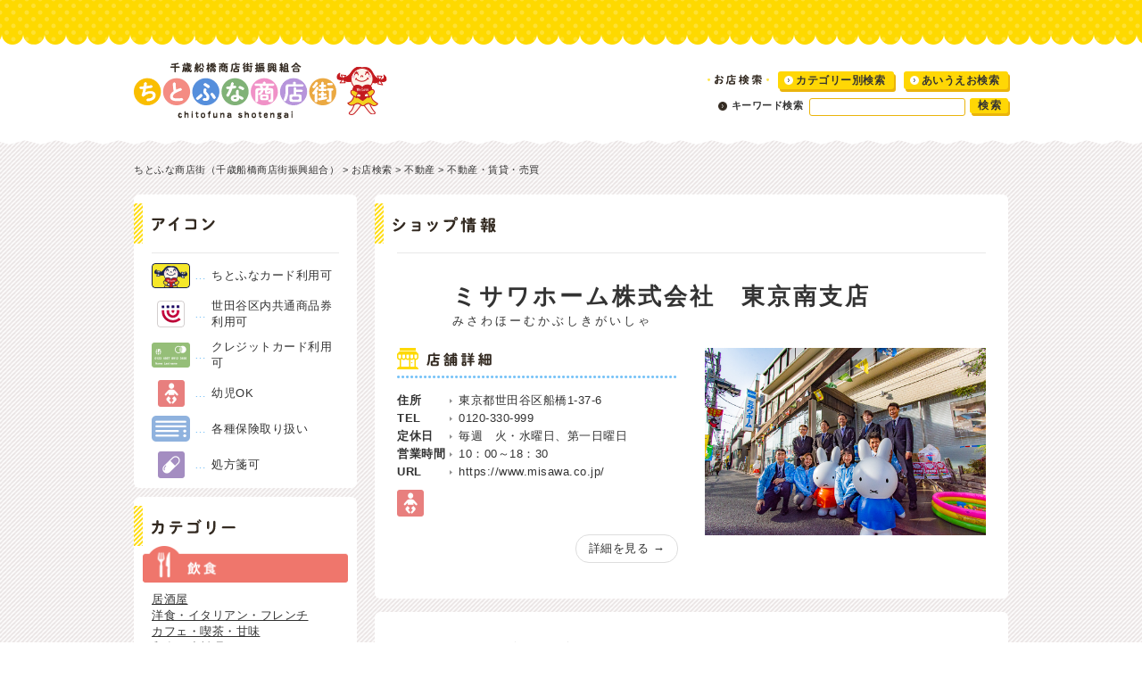

--- FILE ---
content_type: text/html; charset=UTF-8
request_url: http://chitofuna.tokyo/shop-category/fudosan01
body_size: 35265
content:
<!DOCTYPE html>
<head>
    <meta charset="utf-8">
    <meta http-equiv="X-UA-Compatible" content="IE=edge">
    <meta name="viewport" content="width=device-width, initial-scale=1">

    <link rel='stylesheet' id='se-link-styles-css'  href='http://chitofuna.tokyo/wpchi/wp-content/plugins/search-everything/static/css/se-styles.css?ver=4.1.41' type='text/css' media='all' />
<link rel="EditURI" type="application/rsd+xml" title="RSD" href="http://chitofuna.tokyo/wpchi/xmlrpc.php?rsd" />
<link rel="wlwmanifest" type="application/wlwmanifest+xml" href="http://chitofuna.tokyo/wpchi/wp-includes/wlwmanifest.xml" /> 
<meta name="generator" content="WordPress 4.1.41" />
<script type="text/javascript">
	window._se_plugin_version = '8.1.3';
</script>

        <title>  カテゴリー別  不動産・賃貸・売買 | ちとふな商店街（千歳船橋商店街振興組合）</title>
    
    <meta name="keyword" content="ちとふな,千歳船橋,千歳船橋商店街振興組合,世田谷区内共通商品券,イベント,活性化">
    <meta name="description" content="">
    <link href="http://chitofuna.tokyo/wpchi/wp-content/themes/chitofuna/style.css" rel="stylesheet" media="screen">
    <link rel="shortcut icon" href="http://chitofuna.tokyo/wpchi/wp-content/themes/chitofuna/favicon.ico">
    <link rel="stylesheet" href="http://chitofuna.tokyo/wpchi/wp-content/themes/chitofuna/css/jquery.iviewer.css" />

    <!--[if lt IE 9]>
    <script src="//cdn.jsdelivr.net/html5shiv/3.7.2/html5shiv.min.js"></script>
    <script src="//cdnjs.cloudflare.com/ajax/libs/respond.js/1.4.2/respond.min.js"></script>
    <![endif]-->
    <!-- ☆★google-analytics★☆ -->
    <script>
      (function(i,s,o,g,r,a,m){i['GoogleAnalyticsObject']=r;i[r]=i[r]||function(){
      (i[r].q=i[r].q||[]).push(arguments)},i[r].l=1*new Date();a=s.createElement(o),
      m=s.getElementsByTagName(o)[0];a.async=1;a.src=g;m.parentNode.insertBefore(a,m)
      })(window,document,'script','//www.google-analytics.com/analytics.js','ga');

      ga('create', 'UA-54362996-36', 'auto');
      ga('send', 'pageview');

    </script>

</head>
<body class="archive tax-shop-category term-fudosan01 term-190 naka">
<div id="fb-root"></div>
<script>(function(d, s, id) {
  var js, fjs = d.getElementsByTagName(s)[0];
  if (d.getElementById(id)) return;
  js = d.createElement(s); js.id = id;
  js.src = "//connect.facebook.net/ja_JP/sdk.js#xfbml=1&appId=339388016196067&version=v2.0";
  fjs.parentNode.insertBefore(js, fjs);
}(document, 'script', 'facebook-jssdk'));</script>




    <!-- START:下層ヘッダー -->
    <header id="header">

        <div class="container">
            <h1><a href="http://chitofuna.tokyo"><img src="http://chitofuna.tokyo/wpchi/wp-content/themes/chitofuna/img/common/logo.png" alt="千歳船橋商店街振興組合 ちとふな商店街" width="284" height="65" /></a></h1>
            <div id="search">
                <div>
                    <p class="ttl_search"><img src="http://chitofuna.tokyo/wpchi/wp-content/themes/chitofuna/img/common/ttl_search.png" alt="お店検索" width="114" height="20" /></p>
                    <p class="search_category"><a href="/shop-category/category?key=category">カテゴリー別検索</a></p>
                    <p class="search_aiueo"><a href="/shop-aiueo/aiueo?key=aiueo">あいうえお検索</a></p>
                </div>
                <form role="search" method="get" id="searchform" action="http://chitofuna.tokyo">
                    <p class="ttl_keyword">キーワード検索</p>
                    <input type="text" name="s" id="txt_search" value="" />
                    <input type="submit" value="検索" id="btn_search" />
                </form>
            </div><!-- end#search -->

        </div><!-- end.container -->

    </header><!-- end#header -->
    <!-- END:下層ヘッダー -->


    <div id="content">
        <div class="container">
            <div id="pan" class="breadcrumbs container">

    <div><!-- Breadcrumb NavXT 5.2.0 -->
<span typeof="v:Breadcrumb"><a rel="v:url" property="v:title" title="Go to ちとふな商店街（千歳船橋商店街振興組合）." href="http://chitofuna.tokyo" class="home">ちとふな商店街（千歳船橋商店街振興組合）</a></span> &gt; <span typeof="v:Breadcrumb"><a rel="v:url" property="v:title" title="Go to お店検索." href="http://chitofuna.tokyo/shop">お店検索</a></span> &gt; <span typeof="v:Breadcrumb"><a rel="v:url" property="v:title" title="Go to the 不動産 カテゴリー別 archives." href="http://chitofuna.tokyo/shop-category/fudosan">不動産</a></span> &gt; <span typeof="v:Breadcrumb"><span property="v:title">不動産・賃貸・売買</span></span></div>
<!--
    -->

</div>





<nav class="navbar navbar-default hidden-lg hidden-md hidden-sm">
    <div class="container-fluid">

        <div class="navbar-header">
            <button type="button" class="navbar-toggle collapsed" data-toggle="collapse" data-target="#bs-example-navbar-collapse-1">
                <span class="sr-only">Toggle navigation</span>
                <span class="icon-bar"></span>
                <span class="icon-bar"></span>
                <span class="icon-bar"></span>
            </button>
        </div><!-- end.navbar-header -->

        <div class="collapse navbar-collapse" id="bs-example-navbar-collapse-1">
            <ul class="nav navbar-nav">
                <li class="map-nav"><a href="/map">ちとふな商店街マップ</a></li>
                <li><a href="/chitofunacard">ちとふなカード</a></li>
                <li><a href="/giftcard">世田谷区内共通商品券</a></li>
                <li><a href="/kenkoiryomap">健康医療マップ</a></li>
                <li><a href="/pennant">こどもペナントギャラリー</a></li>
                <li><a href="/history">ちとふな街のHistory</a></li>
                <li><a href="/contact">ちとふなお問い合わせ</a></li>
                <li class="event-nav"><a href="/category/event_campaign">イベント＆キャンペーン</a></li>
                <li class="event-nav"><a href="/category/shop_news">店長からのお知らせ</a></li>
                <li class="event-nav"><a href="/pet">ウチの子自慢フォトアルバム</a></li>
            </ul>
        </div><!-- end.navbar-collapse -->

    </div><!-- end.container-fluid -->
</nav><!-- end.navbar -->



<div id="side" class="l">


            <!-- START:店舗情報 アイコン説明 -->
            <div class="box">
                <h2><img src="http://chitofuna.tokyo/wpchi/wp-content/themes/chitofuna/img/common/h2_icon.png" alt="アイコン" width="71" height="17" /></h2>
                <table class="iconList" cellpadding="0" cellspacing="0" border="0">
                    <tbody>
                        <tr>
                            <td class="icon"><img src="http://chitofuna.tokyo/wpchi/wp-content/themes/chitofuna/img/shop/icon01.png" alt="ちとふなカード利用可" height="30" /></td>
                            <td class="line">…</td><td class="name">ちとふなカード利用可</td>
                        </tr>
                        <tr>
                            <td class="icon"><img src="http://chitofuna.tokyo/wpchi/wp-content/themes/chitofuna/img/shop/icon02.png" alt="世田谷区内共通商品券利用可" height="30" /></td>
                            <td class="line">…</td><td class="name">世田谷区内共通商品券利用可</td>
                        </tr>
                        <tr>
                            <td class="icon"><img src="http://chitofuna.tokyo/wpchi/wp-content/themes/chitofuna/img/shop/icon03.png" alt="クレジットカード利用可" height="30" /></td>
                            <td class="line">…</td><td class="name">クレジットカード利用可</td>
                        </tr>
                        <tr>
                            <td class="icon"><img src="http://chitofuna.tokyo/wpchi/wp-content/themes/chitofuna/img/shop/icon04.png" alt="幼児OK" height="30" /></td>
                            <td class="line">…</td><td class="name">幼児OK</td>
                        </tr>
                        <tr>
                            <td class="icon"><img src="http://chitofuna.tokyo/wpchi/wp-content/themes/chitofuna/img/shop/icon05.png" alt="各種保険取り扱い" height="30" /></td>
                            <td class="line">…</td><td class="name">各種保険取り扱い</td>
                        </tr>
                        <tr>
                            <td class="icon"><img src="http://chitofuna.tokyo/wpchi/wp-content/themes/chitofuna/img/shop/icon06.png" alt="処方箋可" height="30" /></td>
                            <td class="line">…</td><td class="name">処方箋可</td>
                        </tr>
                    </tbody>
                </table>
            </div><!-- end.box -->
            <!-- END:店舗情報 アイコン説明 -->
        
            <!-- START:店舗情報 あいうえお順 -->
            <div class="box shopnav" id="shop-aiueo">
                <h2><img src="http://chitofuna.tokyo/wpchi/wp-content/themes/chitofuna/img/common/h2_aiueo.png" alt="あいうえお順" width="94" height="18" /></h2>
                <dl class="category">
                    <dt><img src="http://chitofuna.tokyo/wpchi/wp-content/themes/chitofuna/img/shop/ttl_aiueo01.png" alt="あ行" width="234" height="42" /></dt>
                    <dd><a href="http://chitofuna.tokyo/shop-aiueo/a">あ</a><dd><dd><a href="http://chitofuna.tokyo/shop-aiueo/i">い</a><dd><dd><a href="http://chitofuna.tokyo/shop-aiueo/u">う</a><dd><dd><a href="http://chitofuna.tokyo/shop-aiueo/e">え</a><dd><dd><a href="http://chitofuna.tokyo/shop-aiueo/o">お</a><dd>                    <dt><img src="http://chitofuna.tokyo/wpchi/wp-content/themes/chitofuna/img/shop/ttl_aiueo02.png" alt="か行" width="234" height="42" /></dt>
                    <dd><a href="http://chitofuna.tokyo/shop-aiueo/ka">か</a><dd><dd><a href="http://chitofuna.tokyo/shop-aiueo/ki">き</a><dd><dd><a href="http://chitofuna.tokyo/shop-aiueo/ku">く</a><dd><dd><a href="http://chitofuna.tokyo/shop-aiueo/ke">け</a><dd><dd><a href="http://chitofuna.tokyo/shop-aiueo/ko">こ</a><dd>                    <dt><img src="http://chitofuna.tokyo/wpchi/wp-content/themes/chitofuna/img/shop/ttl_aiueo03.png" alt="さ行" width="234" height="42" /></dt>
                    <dd><a href="http://chitofuna.tokyo/shop-aiueo/sa">さ</a><dd><dd><a href="http://chitofuna.tokyo/shop-aiueo/si">し</a><dd><dd><a href="http://chitofuna.tokyo/shop-aiueo/su">す</a><dd><dd><a href="http://chitofuna.tokyo/shop-aiueo/se">せ</a><dd><dd><a href="http://chitofuna.tokyo/shop-aiueo/so">そ</a><dd>                    <dt><img src="http://chitofuna.tokyo/wpchi/wp-content/themes/chitofuna/img/shop/ttl_aiueo04.png" alt="た行" width="234" height="42" /></dt>
                    <dd><a href="http://chitofuna.tokyo/shop-aiueo/ta">た</a><dd><dd><a href="http://chitofuna.tokyo/shop-aiueo/chi">ち</a><dd><dd><a href="http://chitofuna.tokyo/shop-aiueo/tsu">つ</a><dd><dd><a href="http://chitofuna.tokyo/shop-aiueo/te">て</a><dd><dd><a href="http://chitofuna.tokyo/shop-aiueo/to">と</a><dd>                    <dt><img src="http://chitofuna.tokyo/wpchi/wp-content/themes/chitofuna/img/shop/ttl_aiueo05.png" alt="な行" width="234" height="42" /></dt>
                    <dd><a href="http://chitofuna.tokyo/shop-aiueo/na">な</a><dd><dd><a href="http://chitofuna.tokyo/shop-aiueo/ni">に</a><dd><dd><a href="http://chitofuna.tokyo/shop-aiueo/nu">ぬ</a><dd><dd><a href="http://chitofuna.tokyo/shop-aiueo/ne">ね</a><dd><dd><a href="http://chitofuna.tokyo/shop-aiueo/no">の</a><dd>                    <dt><img src="http://chitofuna.tokyo/wpchi/wp-content/themes/chitofuna/img/shop/ttl_aiueo06.png" alt="は行" width="234" height="42" /></dt>
                    <dd><a href="http://chitofuna.tokyo/shop-aiueo/ha">は</a><dd><dd><a href="http://chitofuna.tokyo/shop-aiueo/hi">ひ</a><dd><dd><a href="http://chitofuna.tokyo/shop-aiueo/fu">ふ</a><dd><dd><a href="http://chitofuna.tokyo/shop-aiueo/he">へ</a><dd><dd><a href="http://chitofuna.tokyo/shop-aiueo/ho">ほ</a><dd>                    <dt><img src="http://chitofuna.tokyo/wpchi/wp-content/themes/chitofuna/img/shop/ttl_aiueo07.png" alt="ま行" width="234" height="42" /></dt>
                    <dd><a href="http://chitofuna.tokyo/shop-aiueo/ma">ま</a><dd><dd><a href="http://chitofuna.tokyo/shop-aiueo/mi">み</a><dd><dd><a href="http://chitofuna.tokyo/shop-aiueo/mu">む</a><dd><dd><a href="http://chitofuna.tokyo/shop-aiueo/me">め</a><dd><dd><a href="http://chitofuna.tokyo/shop-aiueo/mo">も</a><dd>                    <dt><img src="http://chitofuna.tokyo/wpchi/wp-content/themes/chitofuna/img/shop/ttl_aiueo08.png" alt="や行" width="234" height="42" /></dt>
                    <dd><a href="http://chitofuna.tokyo/shop-aiueo/ya">や</a><dd><dd><a href="http://chitofuna.tokyo/shop-aiueo/yu">ゆ</a><dd><dd><a href="http://chitofuna.tokyo/shop-aiueo/yo">よ</a><dd>                    <dt><img src="http://chitofuna.tokyo/wpchi/wp-content/themes/chitofuna/img/shop/ttl_aiueo09.png" alt="ら行" width="234" height="42" /></dt>
                    <dd><a href="http://chitofuna.tokyo/shop-aiueo/ra">ら</a><dd><dd><a href="http://chitofuna.tokyo/shop-aiueo/ri">り</a><dd><dd><a href="http://chitofuna.tokyo/shop-aiueo/ru">る</a><dd><dd><a href="http://chitofuna.tokyo/shop-aiueo/re">れ</a><dd><dd><a href="http://chitofuna.tokyo/shop-aiueo/ro">ろ</a><dd>                    <dt><img src="http://chitofuna.tokyo/wpchi/wp-content/themes/chitofuna/img/shop/ttl_aiueo10.png" alt="わ行" width="234" height="42" /></dt>
                    <dd><a href="http://chitofuna.tokyo/shop-aiueo/wa">わ</a><dd>                </dl>
            </div>
            <!-- END:店舗情報 あいうえお順 -->

            <!-- START:店舗情報 カテゴリー -->
            <div class="box shopnav" id="shop-category">
                <h2><img src="http://chitofuna.tokyo/wpchi/wp-content/themes/chitofuna/img/common/h2_category.png" alt="カテゴリー" width="94" height="18" /></h2>
                <dl class="category">
                    <dt><img src="http://chitofuna.tokyo/wpchi/wp-content/themes/chitofuna/img/shop/ttl_category01.png" alt="飲食" width="234" height="42" /></dt>
                    <dd><a href="http://chitofuna.tokyo/shop-category/inshoku01">居酒屋</a><dd><dd><a href="http://chitofuna.tokyo/shop-category/inshoku02">洋食・イタリアン・フレンチ</a><dd><dd><a href="http://chitofuna.tokyo/shop-category/inshoku03">カフェ・喫茶・甘味</a><dd><dd><a href="http://chitofuna.tokyo/shop-category/inshoku04">和食・小料理</a><dd><dd><a href="http://chitofuna.tokyo/shop-category/inshoku05">日本そば・とんかつ</a><dd><dd><a href="http://chitofuna.tokyo/shop-category/inshoku06">寿司・焼鳥</a><dd><dd><a href="http://chitofuna.tokyo/shop-category/inshoku07">中華・定食</a><dd><dd><a href="http://chitofuna.tokyo/shop-category/inshoku08">バー・スナック</a><dd><dd><a href="http://chitofuna.tokyo/shop-category/inshoku09">ファーストフード</a><dd>                    <dt><img src="http://chitofuna.tokyo/wpchi/wp-content/themes/chitofuna/img/shop/ttl_category02.png" alt="食品" width="234" height="42" /></dt>
                    <dd><a href="http://chitofuna.tokyo/shop-category/shokuhin01">スーパー・コンビニ</a><dd><dd><a href="http://chitofuna.tokyo/shop-category/shokuhin02">和・洋菓子・お菓子</a><dd><dd><a href="http://chitofuna.tokyo/shop-category/shokuhin03">生鮮品</a><dd><dd><a href="http://chitofuna.tokyo/shop-category/shokuhin04">酒・お茶</a><dd><dd><a href="http://chitofuna.tokyo/shop-category/shokuhin05">ベーカリー・弁当</a><dd>                    <dt><img src="http://chitofuna.tokyo/wpchi/wp-content/themes/chitofuna/img/shop/ttl_category03.png" alt="物販" width="234" height="42" /></dt>
                    <dd><a href="http://chitofuna.tokyo/shop-category/buppan01">家具・雑貨・贈答品・生花</a><dd><dd><a href="http://chitofuna.tokyo/shop-category/buppan02">文房具・印章・印刷・書籍</a><dd><dd><a href="http://chitofuna.tokyo/shop-category/buppan03">メガネ・補聴器・宝飾品</a><dd><dd><a href="http://chitofuna.tokyo/shop-category/buppan04">電化製品・携帯・スマホ</a><dd><dd><a href="http://chitofuna.tokyo/shop-category/buppan05">たばこ</a><dd><dd><a href="http://chitofuna.tokyo/shop-category/buppan06">自転車</a><dd><dd><a href="http://chitofuna.tokyo/shop-category/buppan07">包装用品</a><dd>                    <dt><img src="http://chitofuna.tokyo/wpchi/wp-content/themes/chitofuna/img/shop/ttl_category04.png" alt="サービス業" width="234" height="42" /></dt>
                    <dd><a href="http://chitofuna.tokyo/shop-category/service01">クリーニング・お直し</a><dd><dd><a href="http://chitofuna.tokyo/shop-category/service02">鍵と錠・写真</a><dd><dd><a href="http://chitofuna.tokyo/shop-category/service03">介護・保育</a><dd><dd><a href="http://chitofuna.tokyo/shop-category/service04">カラオケボックス・遊戯</a><dd><dd><a href="http://chitofuna.tokyo/shop-category/service05">旅行・メディアレンタル</a><dd><dd><a href="http://chitofuna.tokyo/shop-category/service06">セレモニー</a><dd>                    <dt><img src="http://chitofuna.tokyo/wpchi/wp-content/themes/chitofuna/img/shop/ttl_category05.png" alt="医療・健康・薬" width="234" height="42" /></dt>
                    <dd><a href="http://chitofuna.tokyo/shop-category/kenko01">病・医院</a><dd><dd><a href="http://chitofuna.tokyo/shop-category/kenko02">鍼灸・リラクゼーション マッサージ</a><dd><dd><a href="http://chitofuna.tokyo/shop-category/kenko03">薬局</a><dd>                    <dt><img src="http://chitofuna.tokyo/wpchi/wp-content/themes/chitofuna/img/shop/ttl_category06.png" alt="装い" width="234" height="42" /></dt>
                    <dd><a href="http://chitofuna.tokyo/shop-category/yosoi01">和装・履物</a><dd><dd><a href="http://chitofuna.tokyo/shop-category/yosoi02">ブティック</a><dd>                    <dt><img src="http://chitofuna.tokyo/wpchi/wp-content/themes/chitofuna/img/shop/ttl_category07.png" alt="理容・美容" width="234" height="42" /></dt>
                    <dd><a href="http://chitofuna.tokyo/shop-category/riyo_biyo01">美容室</a><dd><dd><a href="http://chitofuna.tokyo/shop-category/riyo_biyo02">理容室</a><dd>                    <dt><img src="http://chitofuna.tokyo/wpchi/wp-content/themes/chitofuna/img/shop/ttl_category08.png" alt="建築" width="234" height="42" /></dt>
                    <dd><a href="http://chitofuna.tokyo/shop-category/kenchiku01">建築・リフォーム</a><dd><dd><a href="http://chitofuna.tokyo/shop-category/kenchiku02">内装表具・畳</a><dd>                    <dt><img src="http://chitofuna.tokyo/wpchi/wp-content/themes/chitofuna/img/shop/ttl_category09.png" alt="不動産" width="234" height="42" /></dt>
                    <dd><a href="http://chitofuna.tokyo/shop-category/fudosan01">不動産・賃貸・売買</a><dd>                    <dt><img src="http://chitofuna.tokyo/wpchi/wp-content/themes/chitofuna/img/shop/ttl_category10.png" alt="金融機関" width="234" height="42" /></dt>
                    <dd><a href="http://chitofuna.tokyo/shop-category/kinyukikan01">金融機関</a><dd>                </dl>
            </div>
            <!-- END:店舗情報 カテゴリー -->

</div><!-- end#side -->            <div id="main" class="r">

                <!-- START:店舗情報 -->
                                    <div class="box">
                        <h2><img src="http://chitofuna.tokyo/wpchi/wp-content/themes/chitofuna/img/common/h2_shop.png" alt="ショップ情報" width="116" height="18" /></h2>
                        <div class="content">

                            <!-- START:お店の基本情報 -->
                            <p class="ttl_shop 
                            category">
                                <strong>ミサワホーム株式会社　東京南支店</strong>
                                みさわほーむかぶしきがいしゃ                            </p>
                            <div class="row">
                                <div class="col-xs-12 col-sm-6 shopTxt">
                                    <h3 class="title-shop"><img src="http://chitofuna.tokyo/wpchi/wp-content/themes/chitofuna/img/shop/h3_detail.png" alt="店舗詳細" width="106" height="24" /></h3>
                                    <table class="detailList">
                                                                                <tr>
                                            <th><span>住所</span></th>
                                            <td>東京都世田谷区船橋1-37-6</td>
                                        </tr>
                                                                                                                        <tr>
                                            <th><span>TEL</span></th>
                                            <td>0120-330-999</td>
                                        </tr>
                                                                                                                                                                <tr>
                                            <th><span>定休日</span></th>
                                            <td>毎週　火・水曜日、第一日曜日</td>
                                        </tr>
                                                                                                                        <tr>
                                            <th><span>営業時間</span></th>
                                            <td>10：00～18：30</td>
                                        </tr>
                                                                                                                        <tr>
                                            <th><span>URL<!-- ホームページ --></span></th>
                                            <td><a href="https://www.misawa.co.jp/" target="_blank">https://www.misawa.co.jp/</a></td>
                                        </tr>
                                                                            </table>
                                    <ul class="snsLink">
                                                                                                                    </ul>
                                    <ul class="iconList">
                                                                                                                                                                <li><img src="/wpchi/wp-content/themes/chitofuna/img/shop/icon04.png" alt="幼児OK" height="30" /></li>                                                                                                                    </ul>
                                    <nav>
                                        <ul class="pager">
                                            <li class="next"><a href="http://chitofuna.tokyo/shop/%e3%83%9f%e3%82%b5%e3%83%af%e3%83%9b%e3%83%bc%e3%83%a0%e6%a0%aa%e5%bc%8f%e4%bc%9a%e7%a4%be">詳細を見る <span aria-hidden="true">&rarr;</span></a></li>
                                        </ul>
                                    </nav>
                                </div>
                                <div class="col-xs-12 col-sm-6 shopImg">
                                                                            <img src="http://chitofuna.tokyo/wpchi/wp-content/uploads/2023/05/1ef3ddeff6b0d1d2f8bdb1fb580878271.jpg" />
                                                                    </div>
                            </div>
                            <!-- END:お店の基本情報 -->

                        </div><!-- end.content -->
                    </div><!-- end.box -->
                                    <div class="box">
                        <h2><img src="http://chitofuna.tokyo/wpchi/wp-content/themes/chitofuna/img/common/h2_shop.png" alt="ショップ情報" width="116" height="18" /></h2>
                        <div class="content">

                            <!-- START:お店の基本情報 -->
                            <p class="ttl_shop 
                            category">
                                <strong>不動産工房</strong>
                                ふどうさんこうぼう                            </p>
                            <div class="row">
                                <div class="col-xs-12 col-sm-6 shopTxt">
                                    <h3 class="title-shop"><img src="http://chitofuna.tokyo/wpchi/wp-content/themes/chitofuna/img/shop/h3_detail.png" alt="店舗詳細" width="106" height="24" /></h3>
                                    <table class="detailList">
                                                                                <tr>
                                            <th><span>住所</span></th>
                                            <td>東京都世田谷区船橋1-13-20</td>
                                        </tr>
                                                                                                                        <tr>
                                            <th><span>TEL</span></th>
                                            <td>03-5426-0567</td>
                                        </tr>
                                                                                                                        <tr>
                                            <th><span>FAX</span></th>
                                            <td>03-5426-0566</td>
                                        </tr>
                                                                                                                        <tr>
                                            <th><span>定休日</span></th>
                                            <td>水曜日</td>
                                        </tr>
                                                                                                                        <tr>
                                            <th><span>営業時間</span></th>
                                            <td>10：00～19：00</td>
                                        </tr>
                                                                                                                        <tr>
                                            <th><span>URL<!-- ホームページ --></span></th>
                                            <td><a href="www.fkoubou.com" target="_blank">www.fkoubou.com</a></td>
                                        </tr>
                                                                            </table>
                                    <ul class="snsLink">
                                                                                                                    </ul>
                                    <ul class="iconList">
                                                                                                                                                                                                                                                                                    </ul>
                                    <nav>
                                        <ul class="pager">
                                            <li class="next"><a href="http://chitofuna.tokyo/shop/fudousankoubou">詳細を見る <span aria-hidden="true">&rarr;</span></a></li>
                                        </ul>
                                    </nav>
                                </div>
                                <div class="col-xs-12 col-sm-6 shopImg">
                                                                            <img src="http://chitofuna.tokyo/wpchi/wp-content/uploads/2018/09/1ef3ddeff6b0d1d2f8bdb1fb58087827.jpg" />
                                                                    </div>
                            </div>
                            <!-- END:お店の基本情報 -->

                        </div><!-- end.content -->
                    </div><!-- end.box -->
                                    <div class="box">
                        <h2><img src="http://chitofuna.tokyo/wpchi/wp-content/themes/chitofuna/img/common/h2_shop.png" alt="ショップ情報" width="116" height="18" /></h2>
                        <div class="content">

                            <!-- START:お店の基本情報 -->
                            <p class="ttl_shop 
                            fudosan">
                                <strong>不動産の中島商事</strong>
                                なかじましょうじ                            </p>
                            <div class="row">
                                <div class="col-xs-12 col-sm-6 shopTxt">
                                    <h3 class="title-shop"><img src="http://chitofuna.tokyo/wpchi/wp-content/themes/chitofuna/img/shop/h3_detail.png" alt="店舗詳細" width="106" height="24" /></h3>
                                    <table class="detailList">
                                                                                <tr>
                                            <th><span>住所</span></th>
                                            <td>東京都世田谷区船橋1-9-1</td>
                                        </tr>
                                                                                                                        <tr>
                                            <th><span>TEL</span></th>
                                            <td>03-3427-0231</td>
                                        </tr>
                                                                                                                                                                <tr>
                                            <th><span>定休日</span></th>
                                            <td>土・日曜、祝日</td>
                                        </tr>
                                                                                                                        <tr>
                                            <th><span>営業時間</span></th>
                                            <td>9:00～18:00</td>
                                        </tr>
                                                                                                                    </table>
                                    <ul class="snsLink">
                                                                                                                    </ul>
                                    <ul class="iconList">
                                                                                                                                                                                                                                                                                    </ul>
                                    <nav>
                                        <ul class="pager">
                                            <li class="next"><a href="http://chitofuna.tokyo/shop/%e4%b8%ad%e5%b3%b6%e5%95%86%e4%ba%8b">詳細を見る <span aria-hidden="true">&rarr;</span></a></li>
                                        </ul>
                                    </nav>
                                </div>
                                <div class="col-xs-12 col-sm-6 shopImg">
                                                                            <img src="http://chitofuna.tokyo/wpchi/wp-content/uploads/2015/02/1ef3ddeff6b0d1d2f8bdb1fb5808782793.jpg" />
                                                                    </div>
                            </div>
                            <!-- END:お店の基本情報 -->

                        </div><!-- end.content -->
                    </div><!-- end.box -->
                                <nav class="tac">
<ul class="pagination">
<li class="active"><a href='javascript:void(0);'>1</a></li>
<li><a href='http://chitofuna.tokyo/shop-category/fudosan01/page/2'>2</a></li>
<li><a href='http://chitofuna.tokyo/shop-category/fudosan01/page/3'>3</a></li>
<li><a href="http://chitofuna.tokyo/shop-category/fudosan01/page/2" aria-label="Next"><span aria-hidden="true">&raquo;</span></a></li>
</ul>
</nav>
                                <!-- END:店舗情報 -->


            </div><!-- end#main -->
        </div><!-- end.container -->
    </div><!-- end#content -->



<footer id="footer">
    <div class="container">
        <p class="copy">(c)千歳船橋商店街振興組合 all right reserved.</p>
    </div>
</footer>


<script src="//ajax.googleapis.com/ajax/libs/jquery/1.10.1/jquery.min.js"></script>
<script src="http://chitofuna.tokyo/wpchi/wp-content/themes/chitofuna/js/bootstrap.min.js"></script>
<script src="http://chitofuna.tokyo/wpchi/wp-content/themes/chitofuna/js/scrolltopcontrol.js"></script>
<script src="http://chitofuna.tokyo/wpchi/wp-content/themes/chitofuna/js/smoothScroll.js"></script>
<script src="http://chitofuna.tokyo/wpchi/wp-content/themes/chitofuna/js/shopNav.js"></script>

<script type="text/javascript">
    $('#main .box:not(:first)').addClass('notFirst');
</script>



</body>
</html>

--- FILE ---
content_type: text/css
request_url: http://chitofuna.tokyo/wpchi/wp-content/themes/chitofuna/style.css
body_size: 402
content:
/*
Theme Name: chitofuna original Theme-
Author: 株式会社タカヨシ
Author URI: http://www.takayoshi.co.jp/
Description: 千歳船橋商店街振興組合 ちとふな商店街のオリジナルテンプレートとなります。
Version: 1.0
*/
@import url("css/bootstrap.css");
@import url("css/base.css");
@import url("css/naka.css");
@import url("css/top.css");
@import url("css/slick.css");

--- FILE ---
content_type: text/css
request_url: http://chitofuna.tokyo/wpchi/wp-content/themes/chitofuna/css/jquery.iviewer.css
body_size: 1644
content:
.viewer {
    -ms-touch-action: none;
}
.viewer img {
    image-orientation: from-image;
}
.iviewer_common {
    position:absolute;
    bottom:10px;
    border: 1px  solid #000;
    height: 28px;
    z-index: 5000;
}

.iviewer_cursor {
    cursor: url(/wpchi/wp-content/themes/chitofuna/img/hand.cur) 6 8, pointer;
}

.iviewer_drag_cursor {
    cursor: url(/wpchi/wp-content/themes/chitofuna/img/grab.cur) 6 8, pointer;
}

.iviewer_button {
    width: 28px;
    cursor: pointer;
    background-position: center center;
    background-repeat: no-repeat;
}

.iviewer_zoom_in {
    left: 20px;
    background: url(/wpchi/wp-content/themes/chitofuna/img/iviewer.zoom_in.gif) center center no-repeat;
}

.iviewer_zoom_out {
    left: 55px;
    background: url(/wpchi/wp-content/themes/chitofuna/img/iviewer.zoom_out.gif) center center no-repeat;
}

.iviewer_zoom_zero {
    left: 90px;
    background: url(/wpchi/wp-content/themes/chitofuna/img/iviewer.zoom_zero.gif) center center no-repeat;
}

.iviewer_zoom_fit {
    left: 125px;
    background: url(/wpchi/wp-content/themes/chitofuna/img/iviewer.zoom_fit.gif) center center no-repeat;
}

.iviewer_zoom_status {
    left: 160px;
    font: 1em/28px Sans;
    color: #000;
    background-color: #fff;
    text-align: center;
    width: 60px;
}

.iviewer_rotate_left {
    left: 227px;
    background: #fff url(/wpchi/wp-content/themes/chitofuna/img/iviewer.rotate_left.png) center center no-repeat;
    display: none;
}

.iviewer_rotate_right {
    left: 262px;
    background: #fff url(/wpchi/wp-content/themes/chitofuna/img/iviewer.rotate_right.png) center center no-repeat;
    display: none;
}


--- FILE ---
content_type: text/css
request_url: http://chitofuna.tokyo/wpchi/wp-content/themes/chitofuna/css/base.css
body_size: 6160
content:
@charset "UTF-8";
/* * * * * * * * * * * * * * * * * *
 base.css
* * * * * * * * * * * * * * * * * */
/* reset, common
--------------------------------- */
* {
  margin: 0;
  padding: 0;
  list-style: none;
}

body {
  margin: 0;
  padding: 0;
  line-height: 1.6;
  font-size: 13px;
  letter-spacing: 0.5px;
  color: #333;
  font-family: "ヒラギノ角ゴ Pro W3", "ＭＳ ゴシック", "Osaka‐等幅", sans-serif;
  width: 100%;
  background: url(../img/common/bg_body.png) center top repeat white;
  -webkit-text-size-adjust: 100%;
}

/* input, */ textarea {
  -webkit-appearance: none;
  border-radius: 0;
}

h1, h2, h3, h4, h5, h6 {
  font-size: 100%;
  font-weight: normal;
}

img {
  border: none;
  vertical-align: bottom;
  max-width: 100%;
  height: auto;
}

a {
  color: #333;
  outline: none;
  text-decoration: none;
}

a:hover {
  text-decoration: underline;
}

a:focus {
  outline: none !important;
  border-style: none;
}

/* fonts */
.f_min {
  font-family: "ヒラギノ明朝 Pro W6", "Hiragino Mincho Pro", "HGS明朝E", "ＭＳ Ｐ明朝", serif;
}

.font_s {
  font-size: 90%;
}

.red {
  color: #FF0000;
}

/* float */
.l {
  float: left;
}

.r {
  float: right;
}

.tac {
  text-align: center;
}

/* input, */ textarea {
  -webkit-appearance: none;
  border-radius: 0;
}

/* clearfix */
.clearfix:after {
  content: ".";
  display: block;
  height: 0;
  clear: both;
  visibility: hidden;
}

.clearfix {
  display: inline-block;
}

/* Hides from IE-Mac \*/
*html .clearfix {
  height: 1%;
}

.clearfix {
  display: block;
}

/* End hide from IE-mac */
.none {
  display: none;
}
.bnone{
  border: none !important;
}

/*
.in, .inWrap li {
	text-indent: -1em;
	padding-left: 1em;
}
*/
/* opacity */
a:hover img {
  filter: alpha(opacity=80);
  -moz-opacity: 0.80;
  opacity: 0.80;
}

/* margin */
.mb10 {
  margin-bottom: 10px;
}

.mb15 {
  margin-bottom: 15px;
}

.mb20 {
  margin-bottom: 20px;
}

.mb30 {
  margin-bottom: 30px;
}

.mb40 {
  margin-bottom: 40px;
}

.mb50 {
  margin-bottom: 50px;
}

.mt10 {
  margin-top: 10px;
}

.mt15 {
  margin-top: 15px;
}

.mt20 {
  margin-top: 20px;
}

.mt30 {
  margin-top: 30px;
}

.mt40 {
  margin-top: 40px;
}

.sp{
  display: none;
}

/* header
--------------------------------- */
#header {
  background: url(../img/common/bg_header.png) center top repeat-x white;
  padding-top: 60px;
}

/* content
--------------------------------- */
#content {
  margin-bottom: 70px;
  background: url(../img/common/bg_content.png) center top repeat-x transparent;
  padding-top: 40px;
}

#side {
  width: 250px;
}

.post-type-archive-pennant #side,
#side.shop,
#shop #side.common {
  display: none;
}

#shop #side.shop {
  display: block;
}

#main {
  width: 710px;
}

div.box {
  background: #FFF;
  padding: 15px 15px 5px;
  margin-bottom: 15px;
  border-radius: 6px;
  -moz-border-radius: 6px;
  -webkit-border-radius: 6px;
  -o-border-radius: 6px;
}

#main div.notFirst h2,
#main div.notFirst .content .alert{
  display: none;
}

#main div.notFirst .content {
  border-top: none;
  padding: 15px 0;
}


#side div.box {
  padding: 10px 10px 1px;
  margin-bottom: 10px;
}

div.box h2 {
  margin: -5px 0 10px -15px;
  padding-left: 20px;
  background: url(../img/common/bg_h2.png) left center no-repeat;
  height: 45px;
  line-height: 45px;
}

div.box h2 img {
  vertical-align: middle;
}

#side ul.navi li {
  margin-bottom: 10px;
}

#side div.facebook {
  background: #FFF;
  margin-bottom: 15px;
}

ul.bnrList {
  margin-bottom: -5px;
}

ul.bnrList li {
  margin-bottom: 15px;
}

ul.bnrList li img {
  width: 100%;
  border: 1px solid #FED900;
  /* border-bottom: 1px solid #FED900; */
  /* border-right: 1px solid #FED900; */
}

.tag_category a{
  color: #EA820C;
}

/* footer
--------------------------------- */
#footer {
  height: 56px;
  line-height: 56px;
  text-align: center;
  background: #FED900;
  color: #D5A400;
  font-size: 11px;
}

#footer p.copy {
  margin: 0;
}

/* tablet & smartphone
--------------------------------- */
/* tablet */
@media screen and (min-width: 768px)
 and (max-width: 991px) {
  #side {
    width: 200px;
  }

  #main {
    width: 530px;
  }

  #side div.facebook {
    margin-bottom: 10px;
  }

  .fb-like-box,
  #side div.facebook iframe {
    width: 200px !important;
  }
}
/* smartPhone */
@media screen and (max-width: 768px) {
  body {
    overflow-x: hidden;
    background-size: 4px 4px;
  }

  #header {
    /* background-size: auto 30px; */
  }

  #content {
    background-size: auto 3px;
    margin-bottom: 30px;
  }

  #content ul#pan {
    padding: 0 10px;
    line-height: 1.6;
    font-size: 9px;
  }

  #side.default {
    display: none;
  }

  table.iconList{
    width: 95%
  }

  #side, #main {
    width: auto;
    float: none;
    margin: 0 10px 20px;
  }

  div.box {
    padding: 10px 10px 1px;
  }

  div.box > h2 {
    margin: 0 0 10px -10px;
    height: 30px;
    line-height: 30px;
    background-size: auto 30px;
  }

  div.box > h2 img {
    height: 14px;
    width: auto;
  }

  #side div.facebook {
    display: none;
  }

  .sp{
    display: block;
  }
}

/* スマートフォン用ナビゲーション */
.navbar-nav a{
  margin: 5px !important;
  font-size: 15px;
  border-radius: 6px;
  -moz-border-radius: 6px;
  -webkit-border-radius: 6px;
  -o-border-radius: 6px;
  padding-bottom: 15px !important;
  padding-top: 15px !important;
  color: #262626 !important;
  font-weight: bold;
  background: url(../img/common/bg_navbar.png) right bottom no-repeat #ffe447 !important;
}

.navbar-nav a:hover{
  background: url(../img/common/bg_navbar.png) right bottom no-repeat #ebb40c !important;
  color: #ffffff !important;
}


/*
.navbar-nav li.map-nav a{
  background: url(../img/common/bg_navbar.png) right bottom no-repeat #f7808d !important;
}

.navbar-nav li.map-nav a:hover{
  background: url(../img/common/bg_navbar.png) right bottom no-repeat #f56d7a !important;
}


.navbar-nav li.event-nav a{
  background: url(../img/common/bg_navbar.png) right bottom no-repeat #f2a3ab !important;
}

.navbar-nav li.event-nav a:hover{
  background: url(../img/common/bg_navbar.png) right bottom no-repeat #ea7a84 !important;
}
*/

--- FILE ---
content_type: text/css
request_url: http://chitofuna.tokyo/wpchi/wp-content/themes/chitofuna/css/naka.css
body_size: 12345
content:
@charset "UTF-8";
/* * * * * * * * * * * * * * * * * *
 naka.css
* * * * * * * * * * * * * * * * * */
/* common
--------------------------------- */
/* header */
body.naka #header {
  padding-bottom: 20px;
}

body.naka #header h1 {
  margin: 10px 0 0;
  width: 284px;
  float: left;
}

body.naka #search {
  float: right;
  display: inline-block;
  *display: inline;
  *zoom: 1;
  font-weight: bold;
  font-size: 11px;
  padding-top: 20px;
  text-align: right;
}

body.naka #search div p {
  display: inline-block;
  *display: inline;
  *zoom: 1;
  padding-left: 5px;
}

body.naka #search p.ttl_search img {
  height: 12px;
  width: auto;
  vertical-align: middle;
}

body.naka #search div p a {
  height: 20px;
  line-height: 20px;
  display: inline-block;
  *display: inline;
  *zoom: 1;
  font-size: 11.5px;
  background-size: 10px 10px;
  padding-left: 20px;
  background-position: 7px center;
}

body.naka #search p.ttl_keyword {
  background-size: 10px 10px;
  padding-left: 15px;
  display: inline-block;
  *display: inline;
  *zoom: 1;
}

body.naka #search input#txt_search {
  height: 20px;
  line-height: 20px;
}

body.naka #search input#btn_search {
  height: 17px;
  line-height: 17px;
}

/* content */
body.naka #content {
  padding-top: 25px;
}

.home #pan {
  display: none;
}

#pan {
  margin-bottom: 20px;
  font-size: 11px;
  line-height: 1.5;
}

ul#pan li {
  display: inline;
}

ul#pan li a {
  text-decoration: underline;
}

ul#pan li a:hover {
  text-decoration: none;
}

/* side */
#side h2 {
  margin-left: -10px;
  margin-top: 0;
}

table.iconList {
  margin: 0 10px 10px;
  border-top: 1px solid #E8E8E8;
}

table.iconList td {
  line-height: 1.4;
  padding: 10px 0 0;
}

table.iconList td.icon {
  width: 43px;
  text-align: center;
}

table.iconList td.line {
  color: #7DC3F6;
  padding: 10px 5px 0;
  text-align: center;
}

#side dl.category {
  margin-top: -20px;
}

#side dl.category dt {
  margin-bottom: 10px;
  margin-top: 20px;
  text-align: center;
}

#side dl.category dd {
  padding-left: 10px;
}

#side #shop-aiueo dl dd {
  display: inline;
}

#side dl.category dd a {
  text-decoration: underline;
}

#side dl.category dd a:hover {
  text-decoration: none;
}

/* main */
#main div.content {
  padding: 30px 0 15px;
  margin: 0 10px;
  border-top: 1px solid #E8E8E8;
}

/* shop
--------------------------------- */
p.ttl_shop {
  padding-left: 62px;
  min-height: 52px;
  letter-spacing: 3px;
  margin-bottom: 20px;
}

p.inshoku,
p.ttl_shop01 {
  background: url(../img/shop/icon_shop01.png) left center no-repeat;
}

p.shokuhin,
p.ttl_shop02 {
  background: url(../img/shop/icon_shop02.png) left center no-repeat;
}

p.buppan,
p.ttl_shop03 {
  background: url(../img/shop/icon_shop03.png) left center no-repeat;
}

p.service,
p.ttl_shop04 {
  background: url(../img/shop/icon_shop04.png) left center no-repeat;
}

p.kenko,
p.ttl_shop05 {
  background: url(../img/shop/icon_shop05.png) left center no-repeat;
}

p.yosoi,
p.ttl_shop06 {
  background: url(../img/shop/icon_shop06.png) left center no-repeat;
}

p.riyo_biyo,
p.ttl_shop07 {
  background: url(../img/shop/icon_shop07.png) left center no-repeat;
}

p.kenchiku,
p.ttl_shop08 {
  background: url(../img/shop/icon_shop08.png) left center no-repeat;
}

p.fudosan,
p.ttl_shop09 {
  background: url(../img/shop/icon_shop09.png) left center no-repeat;
}

p.kinyukikan,
p.ttl_shop10 {
  background: url(../img/shop/icon_shop10.png) left center no-repeat;
}

p.ttl_shop strong {
  font-size: 26px;
  display: block;
  line-height: 1.4;
}

dl.cate {
  background: url(../img/common/bg_stripe1.png);
  margin-bottom: 25px;
  padding: 5px 10px;
  border-radius: 3px;
  -moz-border-radius: 3px;
  -webkit-border-radius: 3px;
  -o-border-radius: 3px;
}

dl.cate dt,
dl.cate dd {
  display: inline;
  padding-right: 5px;
}

dl.cate dt {
  background: url(../img/common/arrow3.png) right center no-repeat;
  zoom: 1;
  margin-right: 5px;
  padding-right: 10px;
  font-weight: normal;
}

dl.cate dd a {
  text-decoration: underline;
}

dl.cate dd a:hover {
  text-decoration: none;
}

h3.title-default{
  padding-bottom: 10px;
  background: url(../img/common/bg_h3.png) left bottom repeat-x;
  margin: 0 0 15px;
  font-size: 150%;
  font-weight: bold;
  color: #003f98;
}

h3.title-shop {
  padding-bottom: 10px;
  background: url(../img/common/bg_h3.png) left bottom repeat-x;
  margin: 0 0 15px;
}

h3.title-event {
  margin: 0 0 15px;
  font-size: 150%;
}

#shop #main div.shopImg {
  text-align: right;
  padding-left: 0;
}

#shop #main .shopImg img {
  border-radius: 3px;
  -moz-border-radius: 3px;
  -webkit-border-radius: 3px;
  -o-border-radius: 3px;
}

ul.detailList span {
  padding-left: 15px;
  background: url(../img/common/arrow3.png) 6px center no-repeat;
}

table.detailList th{
  white-space: nowrap;
  background: url(../img/common/arrow3.png) 90% 8px no-repeat;
  padding-right: 15px;
  text-align: left;
  vertical-align: top;
}

table.detailList td{
  word-break: break-all;
}

ul.snsLink li, ul.iconList li {
  display: inline;
}

table.shopImg_Txt {
  margin-bottom: 20px;
  width: 100%;
}

table.shopImg_Txt td {
  padding-bottom: 20px;
}

table.shopImg_Txt td.img {
  width: 430px;
}

table.shopImg_Txt td.txt {
  vertical-align: bottom;
  padding-left: 10px;
}

table.shopImg td{
  margin-bottom: 20px;
  width: 50%;
  vertical-align: top;
  padding: 5px;
}

table.shopTxt td{
  padding-bottom: 10px;
}

/* tablet & smartphone
--------------------------------- */
@media screen and (max-width: 991px) {
  #content {
    font-size: 90%;
  }

  /* shop */
  div.mapBox iframe {
    width: 100%;
  }
}
/* tablet */
@media screen and (min-width: 768px)
 and (max-width: 991px) {
  #side {
    width: 200px;
  }

  #main {
    width: 530px;
  }

  /* shop */
  table.shopImg_Txt td.img,
  table.shopImg_Txt td.img img {
    width: 330px;
  }

  ul.snsLink li img {
    margin-bottom: 5px;
  }
}
/* smartPhone */
@media screen and (max-width: 768px) {
  body.naka #header {
    padding: 60px 10px 15px;
    text-align: center;
  }

  body.naka #header h1 {
    width: auto;
    float: none;
  }

  body.naka #search {
    width: auto;
    float: none;
    text-align: center;
  }

  body.naka #search p.ttl_search {
    display: block;
  }

  body.naka #search input#txt_search {
    width: 100px;
  }

  #main div.content {
    margin: 0;
  }

  #topcontrol {
    display: none;
  }

  /* shop */
  p.ttl_shop {
    background-size: 40px 40px;
    padding-left: 50px;
    letter-spacing: 2px;
  }

  p.ttl_shop strong {
    font-size: 22px;
  }

  dl.category {
    font-size: 10px;
  }

  #side dl.category dt {
    text-align: left;
  }

  #side dl.category dd {
    display: inline-block;
    *display: inline;
    *zoom: 1;
    padding-right: 5px;
    padding-left: 0;
  }

  #shop #main div.shopImg {
    padding-left: 15px;
  }

  table.shopImg_Txt td {
    display: block;
    padding: 0;
    margin-bottom: 10px;
  }

  table.shopImg_Txt td.img {
    width: auto;
  }

  #shop #main .shopImg img {
    width: 100%;
    height: auto;
  }

  .page-id-2051 .viewer {
    width: 100%;
    height: 250px !important;
    border: 1px solid black;
    position: relative;
  }
  .page-id-2051 .wrapper{
    overflow: hidden;
  }

}



/* 世田谷区内共通商品券
--------------------------------- */
#giftcard_shoplist{
    margin: 0;
}
#giftcard_shoplist div{
    line-height: 1.42857143;
    vertical-align: top;
    border-top: 1px solid #ddd;
    padding: 8px 0;
}
#giftcard_shoplist div a{
	color: #1a0dab;
}





/* こどもペナントギャラリー
--------------------------------- */
#pennant #main {
    width: 980px;
}


/* こどもペナントギャラリー
--------------------------------- */
.alert-original {
  color: #000000;
  background-color: #fdf0f5;
  border-color: #f7ccdf;
}


/* ちとふなカード
--------------------------------- */
.panel-original {
  border-color: #ddd;
}
.panel-original > .panel-heading {
  color: #fff;
  background-color: #ef898b;
  border-color: #ddd;
}
.panel-original > .panel-heading + .panel-collapse > .panel-body {
  border-top-color: #ddd;
}



/* ちとふなお問い合わせ
--------------------------------- */
.page-id-41 #main .box{
    background: url(../img/contact/bg_contact.png) no-repeat right top #ffffff;
}

#mw_wp_form_mw-wp-form-102 .radio .vertical-item{
    padding-top: 7px;
    margin-top: 0;
    margin-bottom: 0;
    display: block;
}

#mw_wp_form_mw-wp-form-102 .form-controlwrap input,
#mw_wp_form_mw-wp-form-102 .form-controlwrap textarea{
    padding: 6px 12px;
    font-size: 14px;
    line-height: 1.42857143;
    color: #555;
    background-color: #fff;
    background-image: none;
    border: 1px solid #ccc;
    border-radius: 4px;
    -webkit-box-shadow: inset 0 1px 1px rgba(0, 0, 0, .075);
    box-shadow: inset 0 1px 1px rgba(0, 0, 0, .075);
    -webkit-transition: border-color ease-in-out .15s, -webkit-box-shadow ease-in-out .15s;
    -o-transition: border-color ease-in-out .15s, box-shadow ease-in-out .15s;
    transition: border-color ease-in-out .15s, box-shadow ease-in-out .15s;
}

#mw_wp_form_mw-wp-form-102 .per100 input,
#mw_wp_form_mw-wp-form-102 .per100 textarea{
    width: 100%;
    display: block;
}

#mw_wp_form_mw-wp-form-102 .per20 input{
    width: 20%;
}

#mw_wp_form_mw-wp-form-102 .btn-default{
    padding: 0;
}

#mw_wp_form_mw-wp-form-102 .btn-default input{
    background: none !important;
    border: none !important;
	width: 58px;
	height: 40px;
}



#mw_wp_form_mw-wp-form-102 button input{
    display: inline-block;
    padding: 0px 12px;
    margin-bottom: 0;
    font-size: 14px;
    font-weight: normal;
    line-height: 1.42857143;
    text-align: center;
    white-space: nowrap;
    vertical-align: middle;
    -ms-touch-action: manipulation;
    touch-action: manipulation;
    cursor: pointer;
    -webkit-user-select: none;
    -moz-user-select: none;
    -ms-user-select: none;
    user-select: none;
    background-image: none;
    border: 1px solid transparent;
    border-radius: 4px;
    /* margin-top: 8px; */
    /* margin-bottom: 8px; */
    color: #333;
    background-color: #fff;
    border-color: #ccc;
}

/* ペナント画像 */
.modal-dialog{
    width: 400px;
}

/* 医療マップ */
.page-id-1250 .viewer {
	width: 100%;
	height: 450px;
	border: 1px solid black;
	position: relative;
}   
.page-id-1250 .wrapper{
	overflow: hidden;
}

/* 医療マップ */
.page-id-2051 .viewer {
	width: 100%;
	height: 550px;
	border: 1px solid black;
	position: relative;
}   
.page-id-2051 .wrapper{
	overflow: hidden;
}


/* 記事詳細のhtml
--------------------------------- */
#content_detail ul li{
	list-style-type: disc;
	list-style-position: inside;
}

#content_detail ol li{
	list-style-type: decimal;
	list-style-position: inside;
}

div.box #content_detail h1,
div.box #content_detail h2,
div.box #content_detail h3,
div.box #content_detail h4,
div.box #content_detail h5,
div.box #content_detail h6 {
  margin: 0;
  padding: 0;
  background: none;
  height: auto;
  line-height: 1.2;
  margin-top: 10px;
  margin-bottom: 10px;
}


div.box #content_detail h1 {
  display: block;
  font-size: 2em;
  -webkit-margin-before: 0.67em;
  -webkit-margin-after: 0.67em;
  -webkit-margin-start: 0px;
  -webkit-margin-end: 0px;
  font-weight: bold;
}

div.box #content_detail h2 {
  display: block;
  font-size: 1.5em;
  -webkit-margin-before: 0.83em;
  -webkit-margin-after: 0.83em;
  -webkit-margin-start: 0px;
  -webkit-margin-end: 0px;
  font-weight: bold;
}

div.box #content_detail h3 {
display: block;
  font-size: 1.17em;
  -webkit-margin-before: 1em;
  -webkit-margin-after: 1em;
  -webkit-margin-start: 0px;
  -webkit-margin-end: 0px;
  font-weight: bold;
}

div.box #content_detail h4 {
display: block;
  -webkit-margin-before: 1.33em;
  -webkit-margin-after: 1.33em;
  -webkit-margin-start: 0px;
  -webkit-margin-end: 0px;
  font-weight: bold;
}


div.box #content_detail h5 {
display: block;
  font-size: 0.83em;
  -webkit-margin-before: 1.67em;
  -webkit-margin-after: 1.67em;
  -webkit-margin-start: 0px;
  -webkit-margin-end: 0px;
  font-weight: bold;
}

div.box #content_detail h6 {
display: block;
  font-size: 0.67em;
  -webkit-margin-before: 2.33em;
  -webkit-margin-after: 2.33em;
  -webkit-margin-start: 0px;
  -webkit-margin-end: 0px;
  font-weight: bold;
}

--- FILE ---
content_type: text/css
request_url: http://chitofuna.tokyo/wpchi/wp-content/themes/chitofuna/css/top.css
body_size: 5704
content:
/* * * * * * * * * * * * * * * * * *
 top.css
* * * * * * * * * * * * * * * * * */
/* header */
.home #header h1 {
  margin: 0 0 -45px;
  text-align: center;
  position: relative;
  z-index: 1;
}

/* carousel */
#carousel, .bx-wrapper {
  position: relative;
  width: 100% !important;
}

ul#slider {
  float: left;
  left: 50%;
  margin-left: -267px;
}

ul#slider li {
  left: -50%;
}

ul#slider li img {
  text-align: center;
}

.bx-pager {
  display: none;
}

.bx-controls-direction {
  width: 574px;
  height: 33px;
  overflow: hidden;
  position: absolute;
  left: 50%;
  top: 50%;
  margin-left: -287px;
  margin-top: -17px;
}

.bx-controls-direction a {
  display: block;
  text-indent: -9999px;
  width: 33px;
  height: 33px;
}

.bx-controls-direction a.bx-prev {
  background: url(../img/home/prev.png) 0 0 no-repeat;
  float: left;
}

.bx-controls-direction a.bx-next {
  background: url(../img/home/next.png) 0 0 no-repeat;
  float: right;
}

img.cover_slide_top,
img.cover_slide_btm {
  position: absolute;
  left: 0;
  height: 25px;
}

img.cover_slide_top {
  top: 0;
}

img.cover_slide_btm {
  bottom: 0;
}

/* search */
.home #search {
  background: #FFF;
  text-align: center;
  padding: 5px 0 20px;
  line-height: 30px;
  font-weight: bold;
}

.home #search .container p,
.home #search .container form,
.home #search .container a {
  display: inline-block;
  *display: inline;
  *zoom: 1;
  margin: 0 3px;
}

.home #search p.ttl_search img {
  vertical-align: middle;
}

#search p.ttl_keyword {
  background: url(../img/common/arrow1.png) left center no-repeat;
  padding-left: 17px;
}

#search input#txt_search {
  height: 30px;
  line-height: 30px;
  padding: 0 5px;
  width: 175px;
  font-size: 100%;
  border: 1px solid #EAB40C;
  margin: 0 0 0 3px;
  border-radius: 3px;
  -moz-border-radius: 3px;
  -webkit-border-radius: 3px;
  -o-border-radius: 3px;
  vertical-align: top;
}

#search input#btn_search,
p.search_category a,
p.search_aiueo a {
  height: 27px;
  line-height: 27px;
  border: 0;
  color: inherit;
  cursor: pointer;
  background: #FFD705;
  width: 43px;
  margin-left: 2px;
  border-radius: 3px;
  -moz-border-radius: 3px;
  -webkit-border-radius: 3px;
  -o-border-radius: 3px;
  box-shadow: 2px 3px 0 #EAB40C;
  -moz-box-shadow: 2px 3px 0 #EAB40C;
  -webkit-box-shadow: 2px 3px 0 #EAB40C;
  -o-box-shadow: 2px 3px 0 #EAB40C;
  vertical-align: top;
  font-size: 12px;
}

#search input#btn_search {
  letter-spacing: 2px;
  padding-left: 2px;
}

#search input#btn_search:hover,
p.search_category a:hover,
p.search_aiueo a:hover {
  filter: alpha(opacity=70);
  -moz-opacity: 0.7;
  opacity: 0.7;
  text-decoration: none;
}

p.search_category a,
p.search_aiueo a {
  width: auto;
  padding: 0 10px 0 27px;
  background-image: url(../img/common/arrow2.png);
  background-position: 10px center;
  background-repeat: no-repeat;
}

/* main */
div.slider {
  position: relative;
}

div.slick-slider {
  margin: 0 0 10px;
}

div.slider .slick-list {
  overflow: hidden;
  margin: 0 10px;
}

div.slider div.slick-slide {
  background: url(../img/home/line_news.png) 0 center no-repeat;
  padding-left: 15px;
  padding-right: 10px;
  height: 54px;
}

div.slider .alert{
  margin-bottom: 0;
}

div.slider div.slick-slide p.l {
  width: 45%;
}

div.slider div.slick-slide p.l img {
  border-radius: 3px;
  -moz-border-radius: 3px;
  -webkit-border-radius: 3px;
  -o-border-radius: 3px;
}

div.slider div.slick-slide div.r {
  width: 52%;
  font-size: 11px;
  line-height: 1.5;
}

div.slider button {
  width: 14px;
  height: 54px;
  position: absolute;
  top: 0;
  margin: 0;
}

div.slider button.slick-prev {
  background: url(../img/home/prev_news.png) 0 0 no-repeat;
  left: 0;
}

div.slider button.slick-next {
  background: url(../img/home/next_news.png) 0 0 no-repeat;
  right: 0;
}

ul.subNav {
  padding: 0 10px;
}

ul.subNav li {
  padding: 0 5px;
}

/* tablet & smartphone
--------------------------------- */
@media screen and (max-width: 991px) {
  div.slider div.slick-slide div.r {
    font-size: 10px;
  }

  .home #header h1 img {
    width: 400px;
  }

  .home #search p.ttl_search {
    display: block;
    text-align: center;
    margin: -15px 0 5px;
  }

  .home #search p.ttl_search img {
    width: 90px;
  }
}
/* tablet */
@media screen and (min-width: 768px)
 and (max-width: 991px) {
  div.slider div.slick-slide p.l {
    width: 41%;
  }

  div.slider div.slick-slide div.r {
    width: 55%;
    line-height: 1.2;
  }
}
/* smartPhone */
@media screen and (max-width: 768px) {
  .home #header {
    /* padding-top: 40px; */
  }

  .home #header h1 {
    margin-bottom: -30px;
  }

  #header h1 img {
    max-width: 80%;
  }

  #carousel {
    width: 768px;
    /* left: 50%; */
    /* margin-left: -384px; */
  }

  img.cover_slide_top,
  img.cover_slide_btm {
    height: 35px;
  }

  #search {
    font-size: 10px;
    position: relative;
  }

  .home #search p.ttl_keyword {
    background-size: 10px 10px;
    padding-left: 15px;
  }

  #search input#btn_search,
  p.search_category a,
  p.search_aiueo a {
    font-size: 10px;
    background-size: 10px 10px;
  }

  .home input#txt_search {
    width: 100px;
  }

  .home #search .container form {
    display: block;
    margin-bottom: 10px;
  }

  #side p.btn_map {
    text-align: center;
  }

  #side ul.navi {
    margin-right: -2%;
    margin-bottom: 0;
    overflow: hidden;
  }

  #side ul.navi li {
    width: 48%;
    float: left;
    margin-right: 2%;
  }
}
@media screen and (max-width: 560px) {
  .bx-controls-direction {
    width: 400px;
    margin-left: -200px;
  }
}
@media screen and (max-width: 400px) {
  .bx-controls-direction {
    width: 300px;
    margin-left: -150px;
  }
}


--- FILE ---
content_type: application/javascript
request_url: http://chitofuna.tokyo/wpchi/wp-content/themes/chitofuna/js/shopNav.js
body_size: 946
content:
var param = location.search;
if( !(param == "") ){

	//console.log("OK");
	if( param == "?key=aiueo"){
		addparam();
		$("#side #shop-aiueo,#side #shop-category").hide();
		$("#side #shop-aiueo").show();
	} else if ( param == "?key=category") {
		addparam();
		$("#side #shop-aiueo,#side #shop-category").hide();
		$("#side #shop-category").show();
	} else {
		$("#side #shop-aiueo,#side #shop-category").hide();
		$("#side #shop-category").show();
	}

} else {
	//console.log("no param");
	$("#side #shop-aiueo,#side #shop-category").hide();
	$("#side #shop-category").show();
}


function addparam(){
	$("#side .shopnav a").each(function(){
		var link = $(this).attr("href");
		$(this).attr("href", link + param);
	});
	$("#main .box a").each(function(){
		var link = $(this).attr("href");
		$(this).attr("href", link + param);
	});
	$("#pan a").each(function(){
		var link = $(this).attr("href");
		$(this).attr("href", link + param);
	});
	
}

--- FILE ---
content_type: text/plain
request_url: https://www.google-analytics.com/j/collect?v=1&_v=j102&a=722783249&t=pageview&_s=1&dl=http%3A%2F%2Fchitofuna.tokyo%2Fshop-category%2Ffudosan01&ul=en-us%40posix&dt=%E3%82%AB%E3%83%86%E3%82%B4%E3%83%AA%E3%83%BC%E5%88%A5%20%E4%B8%8D%E5%8B%95%E7%94%A3%E3%83%BB%E8%B3%83%E8%B2%B8%E3%83%BB%E5%A3%B2%E8%B2%B7%20%7C%20%E3%81%A1%E3%81%A8%E3%81%B5%E3%81%AA%E5%95%86%E5%BA%97%E8%A1%97%EF%BC%88%E5%8D%83%E6%AD%B3%E8%88%B9%E6%A9%8B%E5%95%86%E5%BA%97%E8%A1%97%E6%8C%AF%E8%88%88%E7%B5%84%E5%90%88%EF%BC%89&sr=1280x720&vp=1280x720&_u=IEBAAEABAAAAACAAI~&jid=755450010&gjid=2144398835&cid=1625586574.1768811210&tid=UA-54362996-36&_gid=1126308498.1768811210&_r=1&_slc=1&z=186825044
body_size: -285
content:
2,cG-XK5M0MCT74